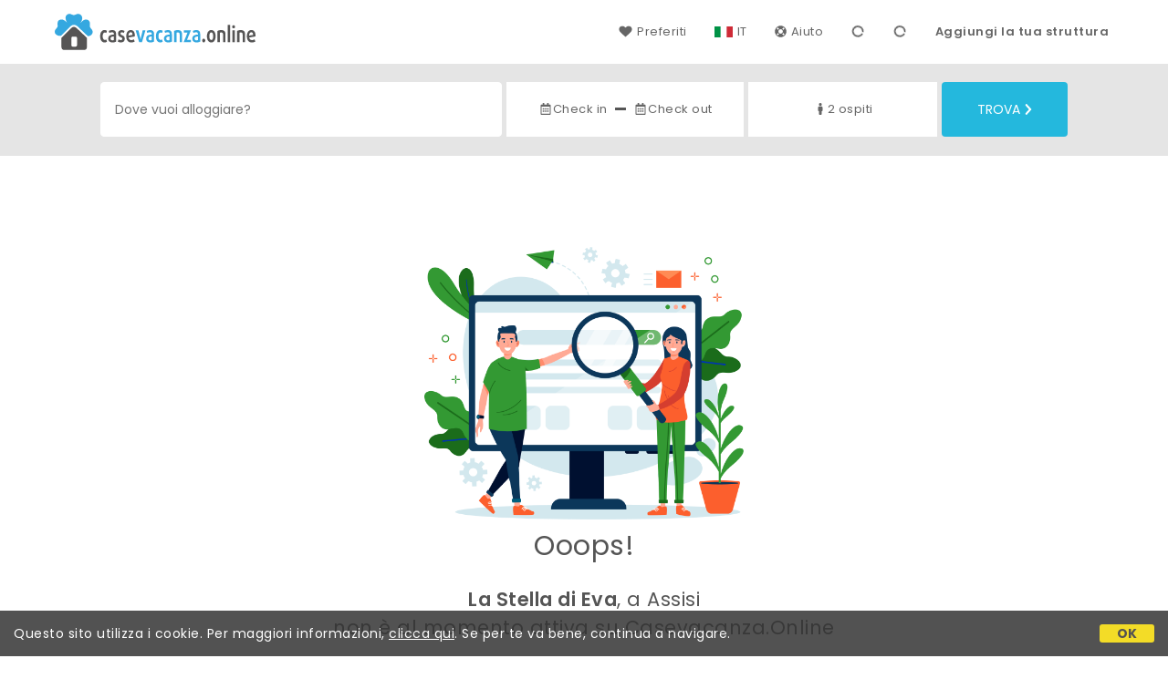

--- FILE ---
content_type: text/css
request_url: https://d117yjdt0789wg.cloudfront.net/CDN2/jquery.schede/schede_v2.min.css?rfh=bb33115
body_size: 325
content:
.menuContainer{background:#666}a.scheda-link{margin:0 0 5px}.schede-container{margin:0 0 30px}.scheda-menu,.scheda-menu-accordion{line-height:45px}.scheda-menu{height:45px}.scheda-menu-accordion{display:none}.scheda-menu a.scheda-link,.scheda-menu-accordion a.scheda-link-accordion{display:block;line-height:inherit;font-weight:700;font-size:14px;color:#666;text-decoration:none}.scheda-menu a.scheda-link{height:inherit;padding:0 20px;margin:0 3px 0 0;float:left}.scheda-menu-accordion a.scheda-link-accordion{margin:0 0 2px;border:1px solid #dedede;padding:0 44px 0 20px;background-color:#dedede;background-image:url(img/fr.png);background-repeat:no-repeat;background-position:right center}.scheda-menu a.scheda-link:hover,.scheda-menu-accordion a.scheda-link-accordion:hover{color:#ccc}.scheda-menu a.scheda-link.scheda-link-attiva,.scheda-menu-accordion a.scheda-link-accordion.scheda-link-attiva{background-image:none;background-color:#fff;color:#666}.scheda-menu-accordion a.scheda-link-accordion.scheda-link-attiva{border-bottom-color:#f2f2f2;margin:0}.scheda-content{display:none;padding:20px;background:#fff}.scheda-content.scheda-content-attiva{display:block}.scheda-content.scheda-loading{text-align:center;padding:20px 0}@media (max-width:768px){.scheda-menu{display:none}.scheda-menu-accordion{display:block}.scheda-content{border:1px solid #dedede;border-top:0;margin:0 0 2px}}

--- FILE ---
content_type: application/javascript
request_url: https://d117yjdt0789wg.cloudfront.net/CDN2/jquery.schede/schede_v2.min.js?rfh=bb33115
body_size: 535
content:
function schedaApri(a,t,s){var e=$('a.scheda-link[href="'+a+'"]'),n=$('a.scheda-link-accordion[href="'+a+'"]');e.addClass("scheda-link-attiva"),n.addClass("scheda-link-attiva").show(),s?t.slideDown("fast",function(){t.addClass("scheda-content-attiva"),$("html, body").stop().animate({scrollTop:n.offset().top},500,"swing",function(){window.location.hash=a})}):t.show().addClass("scheda-content-attiva"),history.pushState?history.pushState(null,null,a):location.hash=a,jQuery.isFunction(CIB_ResizeAll)&&CIB_ResizeAll()}function schedaToggle(t,a,s){var e=$(t);e.hasClass("scheda-content-attiva")||($(".scheda-link, .scheda-link-accordion",a).removeClass("scheda-link-attiva"),s?$(".scheda-content-attiva",a).each(function(){var a=$(this);a.slideUp("fast",function(){a.removeClass("scheda-content-attiva"),schedaApri(t,e,s)})}):($(".scheda-content",a).hide().removeClass("scheda-content-attiva"),schedaApri(t,e,s)))}function schedaInizializza(){0!=$(".schede-container").length&&$(".schede-container").each(function(){var a;$(".scheda-content",this).each(function(){idScheda="#"+$(this).attr("id"),testoLink=$('a.scheda-link[href="'+idScheda+'"]').html();var a="";$(this).hasClass("scheda-content-attiva")&&(a=" scheda-link-attiva"),$(this).before('<div class="scheda-menu-accordion"><a href="'+idScheda+'" class="scheda-link-accordion'+a+'">'+testoLink+"</a></div>")}),!window.location.hash&&0==window.location.hash||(a=window.location.hash,0!=$(a,this).length&&schedaToggle(a,$(this),!1))})}$(document).ready(function(){$(document).on("click",".scheda-link, .scheda-link-accordion, .scheda-link-esterno",function(){var a=$(this).attr("href"),t=$(a).parents(".schede-container"),s=!1;return $(this).hasClass("scheda-link-accordion")&&(s=!0),schedaToggle(a,t,s),!1}),schedaInizializza()});